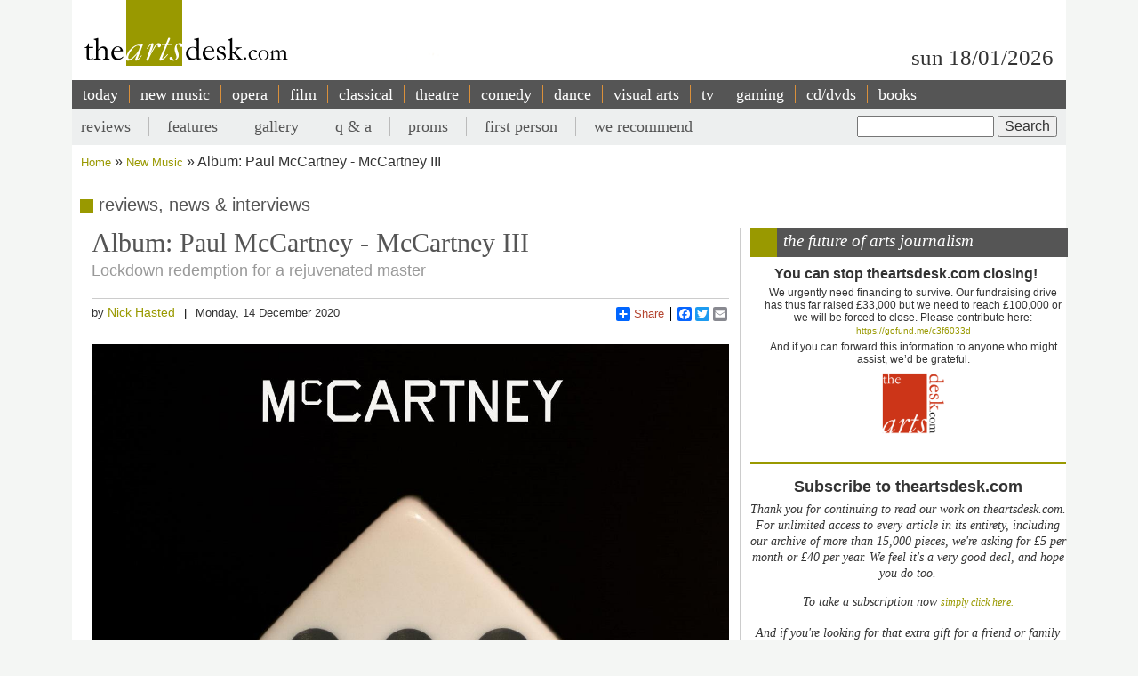

--- FILE ---
content_type: text/html; charset=UTF-8
request_url: https://www.theartsdesk.com/new-music/album-paul-mccartney-mccartney-iii
body_size: 14834
content:
<!DOCTYPE html>
<html lang="en" dir="ltr" prefix="content: http://purl.org/rss/1.0/modules/content/  dc: http://purl.org/dc/terms/  foaf: http://xmlns.com/foaf/0.1/  og: http://ogp.me/ns#  rdfs: http://www.w3.org/2000/01/rdf-schema#  schema: http://schema.org/  sioc: http://rdfs.org/sioc/ns#  sioct: http://rdfs.org/sioc/types#  skos: http://www.w3.org/2004/02/skos/core#  xsd: http://www.w3.org/2001/XMLSchema# ">
  <head>
    <meta charset="utf-8" />
<meta name="description" content="The Arts Desk’s team of professional critics offer unrivalled review coverage, in-depth interviews and features on popular music, classical, art, theatre, comedy, opera, comedy and dance. Dedicated art form pages, readers’ comments, What’s On and our user-friendly theatre and film recommendations" />
<meta name="abstract" content="Overnight reviews, interviews, features and opinion. Unrivalled coverage of popular music, classical, art, theatre, comedy, opera, comedy and dance." />
<link rel="canonical" href="http://www.theartsdesk.com/new-music/album-paul-mccartney-mccartney-iii" />
<meta property="og:title" content="Album: Paul McCartney - McCartney III" />
<meta property="og:description" content="Leave a 78-year-old ex-Beatle locked down for long enough, and this what he comes up with: a sequel to his two previous wholly solo albums, cooked up in his Sussex home studio. The results find the once derided, “Thumbs Aloft” McCartney’s slow creative redemption nearly complete." />
<meta property="article:modified_time" content="2020-12-17T10:16:06+00:00" />
<meta name="twitter:title" content="Album: Paul McCartney - McCartney III" />
<meta name="twitter:description" content="Leave a 78-year-old ex-Beatle locked down for long enough, and this what he comes up with: a sequel to his two previous wholly solo albums, cooked up in his Sussex home studio. The results find the once derided, “Thumbs Aloft” McCartney’s slow creative redemption nearly complete." />
<meta name="Generator" content="Drupal 10 (https://www.drupal.org)" />
<meta name="MobileOptimized" content="width" />
<meta name="HandheldFriendly" content="true" />
<meta name="viewport" content="width=device-width, initial-scale=1.0" />
<script type='text/javascript'>
  var googletag = googletag || {};
  googletag.cmd = googletag.cmd || [];
  // Add a place to store the slot name variable.
  googletag.slots = googletag.slots || {};

  (function() {
    var useSSL = 'https:' == document.location.protocol;
    var src = (useSSL ? 'https:' : 'http:') +
      '//securepubads.g.doubleclick.net/tag/js/gpt.js';

    var gads = document.createElement('script');
    gads.async = true;
    gads.type = 'text/javascript';
    gads.src = src;
    var node = document.getElementsByTagName('script')[0];
    node.parentNode.insertBefore(gads, node);
    
  })();
</script>
<script type="text/javascript">
  googletag.cmd.push(function() {

  
  googletag.slots["mpu"] = googletag.defineSlot("//6424144/MPU", [300, 250], "js-dfp-tag-mpu")

    .addService(googletag.pubads())

  
  
  
      ;

  });

</script>
<script type="text/javascript">
googletag.cmd.push(function() {

      googletag.pubads().enableAsyncRendering();
        googletag.pubads().enableSingleRequest();
        googletag.pubads().collapseEmptyDivs();
      
  googletag.enableServices();
});

</script>
<link rel="icon" href="/sites/default/files/favicon.ico" type="image/vnd.microsoft.icon" />
<link rel="amphtml" href="http://www.theartsdesk.com/new-music/album-paul-mccartney-mccartney-iii?amp" />

    <title>Album: Paul McCartney - McCartney III | The Arts Desk</title>
    <link rel="stylesheet" media="all" href="/themes/contrib/stable/css/core/components/progress.module.css?t8hs4r" />
<link rel="stylesheet" media="all" href="/themes/contrib/stable/css/core/components/ajax-progress.module.css?t8hs4r" />
<link rel="stylesheet" media="all" href="/themes/contrib/stable/css/system/components/align.module.css?t8hs4r" />
<link rel="stylesheet" media="all" href="/themes/contrib/stable/css/system/components/fieldgroup.module.css?t8hs4r" />
<link rel="stylesheet" media="all" href="/themes/contrib/stable/css/system/components/container-inline.module.css?t8hs4r" />
<link rel="stylesheet" media="all" href="/themes/contrib/stable/css/system/components/clearfix.module.css?t8hs4r" />
<link rel="stylesheet" media="all" href="/themes/contrib/stable/css/system/components/details.module.css?t8hs4r" />
<link rel="stylesheet" media="all" href="/themes/contrib/stable/css/system/components/hidden.module.css?t8hs4r" />
<link rel="stylesheet" media="all" href="/themes/contrib/stable/css/system/components/item-list.module.css?t8hs4r" />
<link rel="stylesheet" media="all" href="/themes/contrib/stable/css/system/components/js.module.css?t8hs4r" />
<link rel="stylesheet" media="all" href="/themes/contrib/stable/css/system/components/nowrap.module.css?t8hs4r" />
<link rel="stylesheet" media="all" href="/themes/contrib/stable/css/system/components/position-container.module.css?t8hs4r" />
<link rel="stylesheet" media="all" href="/themes/contrib/stable/css/system/components/reset-appearance.module.css?t8hs4r" />
<link rel="stylesheet" media="all" href="/themes/contrib/stable/css/system/components/resize.module.css?t8hs4r" />
<link rel="stylesheet" media="all" href="/themes/contrib/stable/css/system/components/system-status-counter.css?t8hs4r" />
<link rel="stylesheet" media="all" href="/themes/contrib/stable/css/system/components/system-status-report-counters.css?t8hs4r" />
<link rel="stylesheet" media="all" href="/themes/contrib/stable/css/system/components/system-status-report-general-info.css?t8hs4r" />
<link rel="stylesheet" media="all" href="/themes/contrib/stable/css/system/components/tablesort.module.css?t8hs4r" />
<link rel="stylesheet" media="all" href="/modules/contrib/fivestar/css/fivestar.css?t8hs4r" />
<link rel="stylesheet" media="all" href="/themes/contrib/stable/css/views/views.module.css?t8hs4r" />
<link rel="stylesheet" media="all" href="/themes/contrib/stable/css/filter/filter.admin.css?t8hs4r" />
<link rel="stylesheet" media="all" href="/core/modules/layout_discovery/layouts/onecol/onecol.css?t8hs4r" />
<link rel="stylesheet" media="all" href="/modules/custom/tad_common/css/image_styles_everywhere.css?t8hs4r" />
<link rel="stylesheet" media="all" href="/themes/contrib/stable/css/core/assets/vendor/normalize-css/normalize.css?t8hs4r" />
<link rel="stylesheet" media="all" href="/themes/contrib/stable/css/core/normalize-fixes.css?t8hs4r" />
<link rel="stylesheet" media="all" href="/themes/contrib/classy/css/components/action-links.css?t8hs4r" />
<link rel="stylesheet" media="all" href="/themes/contrib/classy/css/components/breadcrumb.css?t8hs4r" />
<link rel="stylesheet" media="all" href="/themes/contrib/classy/css/components/button.css?t8hs4r" />
<link rel="stylesheet" media="all" href="/themes/contrib/classy/css/components/collapse-processed.css?t8hs4r" />
<link rel="stylesheet" media="all" href="/themes/contrib/classy/css/components/container-inline.css?t8hs4r" />
<link rel="stylesheet" media="all" href="/themes/contrib/classy/css/components/details.css?t8hs4r" />
<link rel="stylesheet" media="all" href="/themes/contrib/classy/css/components/exposed-filters.css?t8hs4r" />
<link rel="stylesheet" media="all" href="/themes/contrib/classy/css/components/field.css?t8hs4r" />
<link rel="stylesheet" media="all" href="/themes/contrib/classy/css/components/form.css?t8hs4r" />
<link rel="stylesheet" media="all" href="/themes/contrib/classy/css/components/icons.css?t8hs4r" />
<link rel="stylesheet" media="all" href="/themes/contrib/classy/css/components/inline-form.css?t8hs4r" />
<link rel="stylesheet" media="all" href="/themes/contrib/classy/css/components/item-list.css?t8hs4r" />
<link rel="stylesheet" media="all" href="/themes/contrib/classy/css/components/link.css?t8hs4r" />
<link rel="stylesheet" media="all" href="/themes/contrib/classy/css/components/links.css?t8hs4r" />
<link rel="stylesheet" media="all" href="/themes/contrib/classy/css/components/menu.css?t8hs4r" />
<link rel="stylesheet" media="all" href="/themes/contrib/classy/css/components/more-link.css?t8hs4r" />
<link rel="stylesheet" media="all" href="/themes/contrib/classy/css/components/pager.css?t8hs4r" />
<link rel="stylesheet" media="all" href="/themes/contrib/classy/css/components/tabledrag.css?t8hs4r" />
<link rel="stylesheet" media="all" href="/themes/contrib/classy/css/components/tableselect.css?t8hs4r" />
<link rel="stylesheet" media="all" href="/themes/contrib/classy/css/components/tablesort.css?t8hs4r" />
<link rel="stylesheet" media="all" href="/themes/contrib/classy/css/components/tabs.css?t8hs4r" />
<link rel="stylesheet" media="all" href="/themes/contrib/classy/css/components/textarea.css?t8hs4r" />
<link rel="stylesheet" media="all" href="/themes/contrib/classy/css/components/ui-dialog.css?t8hs4r" />
<link rel="stylesheet" media="all" href="/themes/contrib/classy/css/components/messages.css?t8hs4r" />
<link rel="stylesheet" media="all" href="/themes/contrib/classy/css/components/node.css?t8hs4r" />
<link rel="stylesheet" media="all" href="/themes/contrib/classy/css/components/progress.css?t8hs4r" />
<link rel="stylesheet" media="all" href="/themes/custom/artsdesk_theme/stylesheets/article_lb_section.css?t8hs4r" />
<link rel="stylesheet" media="all" href="/themes/custom/artsdesk_theme/stylesheets/article.css?t8hs4r" />
<link rel="stylesheet" media="all" href="/themes/custom/artsdesk_theme/stylesheets/blocks.css?t8hs4r" />
<link rel="stylesheet" media="all" href="/themes/custom/artsdesk_theme/stylesheets/category.css?t8hs4r" />
<link rel="stylesheet" media="all" href="/themes/custom/artsdesk_theme/stylesheets/homepage.css?t8hs4r" />
<link rel="stylesheet" media="all" href="/themes/custom/artsdesk_theme/stylesheets/site.css?t8hs4r" />

    <script type="application/json" data-drupal-selector="drupal-settings-json">{"path":{"baseUrl":"\/","pathPrefix":"","currentPath":"node\/86156","currentPathIsAdmin":false,"isFront":false,"currentLanguage":"en","currentQuery":{"_wrapper_format":"html"}},"pluralDelimiter":"\u0003","suppressDeprecationErrors":true,"ajaxPageState":{"libraries":"[base64]","theme":"artsdesk_theme","theme_token":null},"ajaxTrustedUrl":{"\/search\/node":true,"\/comment\/reply\/node\/86156\/comment_node_article":true},"gtag":{"tagId":"","consentMode":false,"otherIds":[],"events":[],"additionalConfigInfo":[]},"gtm":{"tagId":null,"settings":{"data_layer":"dataLayer","include_classes":false,"allowlist_classes":"","blocklist_classes":"","include_environment":false,"environment_id":"","environment_token":""},"tagIds":["GTM-P3QR8R"]},"statistics":{"data":{"nid":"86156"},"url":"\/modules\/contrib\/statistics\/statistics.php"},"ckeditor5Premium":{"isMediaInstalled":true},"user":{"uid":0,"permissionsHash":"c6e6155d32f07a2f62381393c316701ba799b323ff3132073ed10f7b48b0264e"}}</script>
<script src="/core/misc/drupalSettingsLoader.js?v=10.5.6"></script>
<script src="/modules/contrib/google_tag/js/gtag.js?t8hs4r"></script>
<script src="/modules/contrib/google_tag/js/gtm.js?t8hs4r"></script>

  </head>
  <body class="path-node page-node-type-article">
        <a href="#main-content" class="visually-hidden focusable skip-link">
      Skip to main content
    </a>
    <noscript><iframe src="https://www.googletagmanager.com/ns.html?id=GTM-P3QR8R"
                  height="0" width="0" style="display:none;visibility:hidden"></iframe></noscript>

      <div class="dialog-off-canvas-main-canvas" data-off-canvas-main-canvas>
    <div class="layout-container new-music">

  <header role="banner">
    
  </header>

  <div class="l-logo-date-bar">
    <div class="l-logo">
      <div class="logo">
          <a href="/" title="Home">
            <img src="/themes/custom/artsdesk_theme/logo.png" alt="Home">
          </a>
          <div class="bgColorLogo"></div>
      </div>
    </div>
    <div class="l-date">
        sun 18/01/2026
    </div>
  </div>

  <nav id="mobile_menu">
    <ul>
      <li id="mobile_section" class=""><a id="tab1button">Sections</a></li>
      <li id="mobile_search" class=""><a id="tab2button">Search</a></li>
    </ul>
  </nav>
  <div id="tab1" class="tab_content ui-tabs-panel ui-widget-content ui-corner-bottom">
    <div class="block block-menu" id="block-menu-primary-links">
      <ul id="main-menu" class="menu">
        <li><a href="/" title="" class="active-trail active">today</a></li>
        <li><a href="/new-music" class="olive">new music</a></li>
        <li><a href="/opera" class="orange">opera</a></li>
        <li><a href="/film" class="maroon">film</a></li>
        <li><a href="/classical" class="green">classical</a></li>
        <li><a href="/theatre" class="lilac">theatre</a></li>
        <li><a href="/comedy" class="pink">comedy</a></li>
        <li><a href="/dance" class="yellow">dance</a></li>
        <li><a href="/visual-arts" class="lightOlive">visual arts</a></li>
        <li><a href="/tv" class="lime">tv</a></li>
        <li><a href="/gaming" title="">gaming</a></li>
        <li><a href="/cdsdvds" title="">CD/DVDs</a></li>
        <li><a href="/books" title="">Books</a></li>
        <li><a href="/">&nbsp;</a></li>
      </ul>
    </div>
  </div>
  <div id="tab2" class="tab_content ui-tabs-panel ui-widget-content ui-corner-bottom">
    <div id="small-search-box">
      <div id="block-search-form--2" class="block block-search">
        <div class="content">
          <form action="/" method="post" id="search-block-form" accept-charset="UTF-8">
            <div>
              <div class="container-inline">
                <h2 class="element-invisible">Search form</h2>
                <div class="form-item form-type-textfield form-item-search-block-form">
                  <label class="element-invisible" for="edit-search-block-form--2">Search </label>
                  <input title="Enter the terms you wish to search for." type="text" id="edit-search-block-form--2" name="search_block_form" value="" size="15" maxlength="128" class="form-text">
                </div>
                <div class="form-actions form-wrapper" id="edit-actions">
                  <input type="submit" id="edit-submit" name="op" value="Search" class="form-submit">
                </div>
                <input type="hidden" name="form_build_id" value="form-457jQYmP7TNOH3OBB2iLVURur8sJqAEgHvXgJP_Znuw">
                <input type="hidden" name="form_id" value="search_block_form">
              </div>
            </div>
          </form>
        </div>
      </div>
    </div>
  </div>


    <div class="region region-primary-menu">
    <nav role="navigation" aria-labelledby="block-artsdesk-theme-main-menu-menu" id="block-artsdesk-theme-main-menu" class="block block-menu navigation menu--main">
            
  <h2 class="visually-hidden" id="block-artsdesk-theme-main-menu-menu">Main navigation</h2>
  

        
                <ul class="menu menu--level-1">
                    <li class="menu-item">
        <a href="/" data-drupal-link-system-path="&lt;front&gt;">today</a>
              </li>
                <li class="menu-item">
        <a href="/new-music" data-drupal-link-system-path="node/93425">new music</a>
              </li>
                <li class="menu-item">
        <a href="/opera" data-drupal-link-system-path="node/93424">opera</a>
              </li>
                <li class="menu-item">
        <a href="/film" data-drupal-link-system-path="node/93423">film</a>
              </li>
                <li class="menu-item">
        <a href="/classical" data-drupal-link-system-path="node/93422">classical</a>
              </li>
                <li class="menu-item">
        <a href="/theatre" data-drupal-link-system-path="node/93421">theatre</a>
              </li>
                <li class="menu-item">
        <a href="/comedy" data-drupal-link-system-path="node/93420">comedy</a>
              </li>
                <li class="menu-item">
        <a href="/dance" data-drupal-link-system-path="node/93419">dance</a>
              </li>
                <li class="menu-item">
        <a href="/visual-arts" data-drupal-link-system-path="node/93418">visual arts</a>
              </li>
                <li class="menu-item">
        <a href="/tv" data-drupal-link-system-path="node/93417">tv</a>
              </li>
                <li class="menu-item">
        <a href="/gaming" data-drupal-link-system-path="node/93416">gaming</a>
              </li>
                <li class="menu-item">
        <a href="/node/93427" data-drupal-link-system-path="node/93427">cd/dvds</a>
              </li>
                <li class="menu-item">
        <a href="/node/93426" data-drupal-link-system-path="node/93426">books</a>
              </li>
        </ul>
  


  </nav>

  </div>

    <div class="region region-secondary-menu">
    <div class="search-block-form block block-search container-inline" data-drupal-selector="search-block-form" id="block-searchform" role="search">
  
    
      <form action="/search/node" method="get" id="search-block-form" accept-charset="UTF-8">
  <div class="js-form-item form-item js-form-type-search form-type-search js-form-item-keys form-item-keys form-no-label">
      <label for="edit-keys" class="visually-hidden">Search</label>
        <input title="Enter the terms you wish to search for." data-drupal-selector="edit-keys" type="search" id="edit-keys" name="keys" value="" size="15" maxlength="128" class="form-search" />

        </div>
<div data-drupal-selector="edit-actions" class="form-actions js-form-wrapper form-wrapper" id="edit-actions"><input data-drupal-selector="edit-submit" type="submit" id="edit-submit--2" value="Search" class="button js-form-submit form-submit" />
</div>

</form>

  </div>
<nav role="navigation" aria-labelledby="block-artsdesk-theme-secondarymenu-menu" id="block-artsdesk-theme-secondarymenu" class="block block-menu navigation menu--secondary-menu">
            
  <h2 class="visually-hidden" id="block-artsdesk-theme-secondarymenu-menu">Secondary menu</h2>
  

        
                <ul class="menu menu--level-1">
                    <li class="menu-item">
        <a href="/reviews" data-drupal-link-system-path="node/93414">reviews</a>
              </li>
                <li class="menu-item">
        <a href="/features" data-drupal-link-system-path="node/93413">features</a>
              </li>
                <li class="menu-item">
        <a href="/galleries" data-drupal-link-system-path="node/93412">gallery</a>
              </li>
                <li class="menu-item">
        <a href="/q" data-drupal-link-system-path="node/93411">q &amp; a</a>
              </li>
                <li class="menu-item">
        <a href="/topics/proms" data-drupal-link-system-path="taxonomy/term/369">proms</a>
              </li>
                <li class="menu-item">
        <a href="/topics/first-person" data-drupal-link-system-path="taxonomy/term/2068">first person</a>
              </li>
                <li class="menu-item">
        <a href="/we-recommend" data-drupal-link-system-path="node/93410">we recommend</a>
              </li>
        </ul>
  


  </nav>

  </div>


    <div class="region region-breadcrumb">
    <div id="block-artsdesk-theme-breadcrumbs" class="block block-system block-system-breadcrumb-block">
  
    
        <nav class="breadcrumb" role="navigation" aria-labelledby="system-breadcrumb">
    <h2 id="system-breadcrumb" class="visually-hidden">Breadcrumb</h2>
    <ol>
          <li>
                  <a href="/">Home</a>
              </li>
          <li>
                  <a href="/new-music">New Music</a>
              </li>
          <li>
                  Album: Paul McCartney - McCartney III
              </li>
        </ol>
  </nav>

  </div>

  </div>


    <div class="region region-highlighted">
    <div data-drupal-messages-fallback class="hidden"></div>

  </div>


  

  <main role="main">
    <a id="main-content" tabindex="-1"></a>
    <div class="layout-content">
        <div class="region region-content">
    <div id="block-artsdesk-theme-artsdesk-new-system-main" class="block block-system block-system-main-block">
  
    
      
<article data-history-node-id="86156" about="/new-music/album-paul-mccartney-mccartney-iii" typeof="schema:Article" class="node node--type-article node--view-mode-full">

  
      <span property="schema:name" content="Album: Paul McCartney - McCartney III" class="rdf-meta hidden"></span>
  <span property="schema:interactionCount" content="UserComments:0" class="rdf-meta hidden"></span>


  
  <div class="node__content">
      <div class="layout layout--onecol">
    <div  class="layout__region layout__region--content">
      <div class="block block-tad-common block-article-category-title-block">
  
    
      reviews, news & interviews
  </div>

    </div>
  </div>
    <div class="layout layout--article">

        <div   class="layout__region layout__region--first layout__region-sidebar region-small" >
            <div  class="layout__region layout__region--third layout__region-sidebar region-small" >
                                    <div class="block block-layout-builder block-field-blocknodearticletitle">
  
    
      <span property="schema:name" class="field field--name-title field--type-string field--label-hidden">
  <h1 class="articleTitle">Album: Paul McCartney - McCartney III</h1>
</span>

  </div>
<div class="block block-layout-builder block-field-blocknodearticlefield-tag-line">
  
    
      
      <h2 class="tagline">Lockdown redemption for a rejuvenated master </h2>
  
  </div>
<div class="block block-tad-common block-article-author-date-block">
  
    
      <div class='author_date'><span class='author'>by&nbsp;<a href='/user/96'>Nick Hasted</a></span><span class='created'>Monday, 14 December 2020</span></div>
  </div>
<div class="block block-tad-common block-article-share-block">
  
    
      <div class="shareThis">
  <h3>share this article</h3>
	<span class="like">
			<iframe src="//www.facebook.com/plugins/like.php?href&amp;send=false&amp;layout=button_count&amp;width=450&amp;show_faces=false&amp;action=like&amp;colorscheme=light&amp;font&amp;height=21" scrolling="no" frameborder="0" style="border:none; overflow:hidden; width:450px; height:21px;" allowTransparency="true"></iframe>
	</span>
	<!-- Place this tag where you want the +1 button to render -->
	<span class="plusone"><g:plusone size="small"></g:plusone></span>

	<!-- Place this render call where appropriate -->
	<script type="text/javascript">
		window.___gcfg = {lang: "en-GB"};

		(function() {
			var po = document.createElement("script"); po.type = "text/javascript"; po.async = true;
			po.src = "https://apis.google.com/js/plusone.js";
			var s = document.getElementsByTagName("script")[0]; s.parentNode.insertBefore(po, s);
		})();
	</script>


	<div class="a2a_kit a2a_default_style">
		<a class="a2a_dd" href="https://www.addtoany.com/share_save">Share</a>
		<span class="a2a_divider"></span>
		<a class="a2a_button_facebook"></a>
		<a class="a2a_button_twitter"></a>
		<a class="a2a_button_email"></a>
	 <?php echo init_print_link($node); ?>
	</div>
	<script type="text/javascript">
	var a2a_config = a2a_config || {};
	a2a_config.onclick = 1;
	</script>
	<script type="text/javascript" src="https://static.addtoany.com/menu/page.js"></script>
 </div> <!-- shareThis -->
  </div>
<div class="block block-layout-builder block-field-blocknodearticlefield-mast-image">
  
    
      
            <div class="field field--name-field-mast-image field--type-image field--label-hidden field__item">    <picture>
                  <source srcset="/sites/default/files/styles/1434_wide/public/mastimages/McCartney-III.jpg?itok=WYQDRYOv 1x" media="all and (min-width: 975px)" type="image/jpeg" width="1200" height="1200"/>
              <source srcset="/sites/default/files/styles/1434_wide/public/mastimages/McCartney-III.jpg?itok=WYQDRYOv 1x" media="all and (min-width: 641px) and (max-width: 974px)" type="image/jpeg" width="1200" height="1200"/>
              <source srcset="/sites/default/files/styles/1280_wide/public/mastimages/McCartney-III.jpg?itok=6KxqAWLG 1x" media="all and (max-width: 640px)" type="image/jpeg" width="1200" height="1200"/>
                  <img loading="lazy" width="840" height="840" src="/sites/default/files/styles/840_wide/public/mastimages/McCartney-III.jpg?itok=7bCAfftQ" alt="" title="&#039;Instinct and emotion are near the surface&#039;" typeof="foaf:Image" />

  </picture>
<div class="mast_image_title">&#039;Instinct and emotion are near the surface&#039;</div>


</div>
      
  </div>
<div class="block block-layout-builder block-field-blocknodearticlefield-mast-image-credits">
  
    
      
  </div>

                            </div>
            <div  class="layout__region layout__region--fourth layout__region-sidebar region-small" >
                                    <div class="block block-layout-builder block-field-blocknodearticlebody">
      <div id="unsubscribed_summary">
      
            <div property="schema:text" class="clearfix text-formatted field field--name-body field--type-text-with-summary field--label-hidden field__item"><p>Leave a 78-year-old <a href="https://theartsdesk.com/topics/beatles" title="The Beatles on theartsdesk">ex-Beatle</a> locked down for long enough, and this what he comes up with: a sequel to his two previous wholly solo albums, cooked up in his Sussex home studio. The results find the once derided, “Thumbs Aloft” <a href="https://theartsdesk.com/topics/paul-mccartney" title="Paul McCartney on theartsdesk">McCartney’s</a> slow creative redemption nearly complete.</p><p>Loved up and by his own account stoned for much of the Seventies and Eighties, his easy musical fecundity was only jolted into full power by trauma and challenge: the Fabs’ bitter divorce for <em>McCartney</em> (1970), career back to the wall in Kenya for <em>Band on the Run</em> (1973), Wings’ doldrums for the scatty, sometimes lovely electropop of <em>McCartney II</em> (1980), Lennon’s shocking death as George Martin returned to steer him through the bittersweet AOR craft of <em>Tug of War</em> (1982).</p></div>
      
    </div>
    <div id="transparent_div" class="PicoSignal">
    </div>
    <div id="pico">
      
            <div property="schema:text" class="clearfix text-formatted field field--name-body field--type-text-with-summary field--label-hidden field__item"><p>There is retrospective, simple profundity in his married love songs to Linda, but it was only after her death cast him adrift, and his ruinous marriage and divorce to Heather Mills, that the consistent inspiration of his late period began. The lyricist of “Yesterday” and “Eleanor Rigby”, long believed lost, returned with an elder’s reflective wisdom, as he respected and stoked his matchless melodic gift. <em>Chaos and Creation in the Backyard</em> (2005), <em>Memory Almost Full</em> (2007) and <em>Egypt Station</em> (2018) have all brimmed with top-grade Macca.</p><p><em>McCartney III</em> develops iPhone scraps into a confident distillation of this resurgence. Ideas are left to play out, as if recording music’s tumble through McCartney’s mind, its elements caught and refined on the fly. Instinct and emotion are near the surface. Like the post-Fabs depression lodged in <em>McCartney</em> songs such as “Man We Was Lonely”, future archaeologists will discover Covid in “Find My Way”. Amidst flashing guitar passes and psychedelic phasing, Paul offers himself as an all-night pop shop and rustic Sussex spirit guide: “I’m open round the clock, I don’t get lost at night /... You never used to be afraid of days like these / But now you’re overwhelmed by your anxieties /... I can help you reach the love you feel inside.” “Deep Down” is meanwhile hungry to let rip, pining for a party over an organ’s melancholy funk glide. “Yeah yeah yeah!” Paul further opines.</p><p class="pullQuote"><em>'McCartney III'</em><span> belongs here to glitchy 2020s bedroom confessors, as much as his 20th century pomp</span></p><p><em>Egypt Station</em>’s “I Don’t Know” introduced a McCartney openly facing down the “black dog” of depression in an age-coarsened voice, suddenly sharing his vulnerability. That voice and attitude dominates here. “Pretty Boys” is a jaundiced glance at talent show boy bands (“A line of bicycles for hire, objects of desire / Working for the squire”), while “Women and Wives” looks ruefully back at life-paths closed while “chasing tomorrow”. “Lavatory Lil” simply lets fly at a gold-digger of his acquaintance, the unaccustomed savaging as notable as the rasping R&amp;B guitar.</p><p>McCartney was the most exciting Beatles lead guitarist&nbsp;– a talent still largely misplaced&nbsp;– and its most moving acoustic player on “Blackbird”. <em>McCartney III</em>’s “Long Tailed Winter Bird” opens with the glistening ring of Indo-English folk chords, Davey Graham haunting the acoustic finger-picking, till the one-man band is layered in, ending in a dub cymbal smash. “The Kiss of Venus”, though seemingly played with strolling ease, is an intensely constructed reverie on love made fresh by its lightness, and those purely McCartney chordal arcs and leaps.</p><p><em>McCartney III</em>’s virtues are clearest on two contrasting songs. “Deep Deep Feeling” is eight minutes of subtly morphing music, the voice managing both gospel oratory and confiding, cracked soul falsetto, as piano chords and shivers of Mellotron strings maintain tense ambiguity, till a witchily mysterious conclusion. “The deep, deep pain of feeling,” McCartney ponders, “So immense the thrill of living.” Just as <em>McCartney</em> offered lessons for future lo-fi generations, <em>McCartney III</em> belongs here to glitchy 2020s bedroom confessors, as much as his 20th century pomp.</p><p>And finally, in a recovered tape first produced by George Martin, the still youthful Paul of 1992 is singing “When Winter Comes”, recalling the simple farmyard chores that led to <em>McCartney</em> in 1970, and wistfully pining for the sun in the December chill. We all are, and this record offers rejuvenating hope of a very personal kind.</p><ul><li><strong><a href="https://theartsdesk.com/new-music" title="Read more New Music reviews on theartsdesk"><em>More New Music reviews on theartsdesk</em></a></strong></li></ul></div>
      
    </div> <!-- Close pico div -->
  </div>
<div class="block block-layout-builder block-field-blocknodearticlecomment-node-article">
        <section class="field field--name-comment-node-article field--type-comment field--label-hidden comment-wrapper">
  
  

      <div class="add_comment_form_outer">
      <div class="add_comment_form">
        <span class="brick"></span>
        <h2 class="title comment-form__title">Add comment</h2>
        <form class="comment-comment-node-article-form comment-form" data-user-info-from-browser data-drupal-selector="comment-form" action="/comment/reply/node/86156/comment_node_article" method="post" id="comment-form" accept-charset="UTF-8">
  <div class="js-form-item form-item js-form-type-textfield form-type-textfield js-form-item-name form-item-name">
      <label for="edit-name" class="js-form-required form-required">Your name</label>
        <input data-drupal-default-value="Anonymous" data-drupal-selector="edit-name" type="text" id="edit-name" name="name" value="" size="30" maxlength="60" class="form-text required" required="required" aria-required="true" />

        </div>
<div class="js-form-item form-item js-form-type-email form-type-email js-form-item-mail form-item-mail">
      <label for="edit-mail" class="js-form-required form-required">Email</label>
        <input data-drupal-selector="edit-mail" aria-describedby="edit-mail--description" type="email" id="edit-mail" name="mail" value="" size="30" maxlength="64" class="form-email required" required="required" aria-required="true" />

            <div id="edit-mail--description" class="description">
      The content of this field is kept private and will not be shown publicly.
    </div>
  </div>
<div class="js-form-item form-item js-form-type-url form-type-url js-form-item-homepage form-item-homepage">
      <label for="edit-homepage">Homepage</label>
        <input data-drupal-selector="edit-homepage" type="url" id="edit-homepage" name="homepage" value="" size="30" maxlength="255" class="form-url" />

        </div>
<input autocomplete="off" data-drupal-selector="form-ersj8iijf3yi4dteuk1nesxxdrcowe5auktfwwghqce" type="hidden" name="form_build_id" value="form-ersj8IiJF3Yi4DTEuk1nEsXXdrCowe5AuKTFwWgHqcE" />
<input data-drupal-selector="edit-comment-comment-node-article-form" type="hidden" name="form_id" value="comment_comment_node_article_form" />
<input data-drupal-selector="edit-honeypot-time" type="hidden" name="honeypot_time" value="qZRypnpf0_uKhq3YsX2VP2Za2ng3caaHxLYy-OZDtSo" />
<div class="field--type-language field--name-langcode field--widget-language-select js-form-wrapper form-wrapper" data-drupal-selector="edit-langcode-wrapper" id="edit-langcode-wrapper">      
  </div>
<div class="field--type-string field--name-subject field--widget-string-textfield js-form-wrapper form-wrapper" data-drupal-selector="edit-subject-wrapper" id="edit-subject-wrapper">      <div class="js-form-item form-item js-form-type-textfield form-type-textfield js-form-item-subject-0-value form-item-subject-0-value">
      <label for="edit-subject-0-value">Subject</label>
        <input class="js-text-full text-full form-text" data-drupal-selector="edit-subject-0-value" type="text" id="edit-subject-0-value" name="subject[0][value]" value="" size="60" maxlength="64" placeholder="" />

        </div>

  </div>
<div class="field--type-text-long field--name-comment-body field--widget-text-textarea js-form-wrapper form-wrapper" data-drupal-selector="edit-comment-body-wrapper" id="edit-comment-body-wrapper">      <div class="js-text-format-wrapper text-format-wrapper js-form-item form-item">
  <div class="js-form-item form-item js-form-type-textarea form-type-textarea js-form-item-comment-body-0-value form-item-comment-body-0-value">
      <label for="edit-comment-body-0-value" class="js-form-required form-required">Comment</label>
        <div class="form-textarea-wrapper">
  <textarea class="js-text-full text-full form-textarea required resize-vertical" data-entity_embed-host-entity-langcode="en" data-media-embed-host-entity-langcode="en" data-drupal-selector="edit-comment-body-0-value" id="edit-comment-body-0-value" name="comment_body[0][value]" rows="5" cols="60" placeholder="" required="required" aria-required="true"></textarea>
</div>

        </div>
<div class="js-filter-wrapper filter-wrapper js-form-wrapper form-wrapper" data-drupal-selector="edit-comment-body-0-format" id="edit-comment-body-0-format"><div class="filter-help js-form-wrapper form-wrapper" data-drupal-selector="edit-comment-body-0-format-help" id="edit-comment-body-0-format-help"><a href="/filter/tips" target="_blank" data-drupal-selector="edit-comment-body-0-format-help-about" id="edit-comment-body-0-format-help-about">About text formats</a></div>
<div class="js-filter-guidelines filter-guidelines js-form-wrapper form-wrapper" data-drupal-selector="edit-comment-body-0-format-guidelines" id="edit-comment-body-0-format-guidelines"><div data-drupal-format-id="plain_text" class="filter-guidelines-item filter-guidelines-plain_text">
  <h4 class="label">Plain text</h4>
  
  
      
          <ul class="tips">
                      <li>No HTML tags allowed.</li>
                      <li>Lines and paragraphs break automatically.</li>
                      <li>Web page addresses and email addresses turn into links automatically.</li>
            </ul>
    
      
  
</div>
</div>
</div>

  </div>

  </div>
<div data-drupal-selector="edit-actions" class="form-actions js-form-wrapper form-wrapper" id="edit-actions"><input data-drupal-selector="edit-submit" type="submit" id="edit-submit--2" name="op" value="Save" class="button button--primary js-form-submit form-submit" />
<input data-drupal-selector="edit-preview" type="submit" id="edit-preview" name="op" value="Preview" class="button js-form-submit form-submit" />
</div>
<div class="url-textfield js-form-wrapper form-wrapper" style="display: none !important;"><div class="js-form-item form-item js-form-type-textfield form-type-textfield js-form-item-url form-item-url">
      <label for="edit-url">Leave this field blank</label>
        <input autocomplete="off" data-drupal-selector="edit-url" type="text" id="edit-url" name="url" value="" size="20" maxlength="128" class="form-text" />

        </div>
</div>

</form>

      </div>
    </div>
  
</section>

  </div>

                            </div>
            <div  class="layout__region layout__region--fifth layout__region-sidebar region-small" >
                                    <div class="block block-layout-builder block-field-blocknodearticlefield-pullquote">
  
    
      
            <div class="field field--name-field-pullquote field--type-string-long field--label-hidden field__item">Ideas are left to play out, as if recording music’s tumble through McCartney’s mind</div>
      
  </div>
<div class="block block-tad-common block-article-editor-rating-block">
  
    
      <div class="editorRating"><h3>rating</h3><div class="fivestar-default"><div class="fivestar-widget-static fivestar-widget-static-vote fivestar-widget-static-5 clearfix"><div class="star star-1 star-odd star-first"><span class="on">4</span></div><div class="star star-2 star-even"><span class="on"></span></div><div class="star star-3 star-odd"><span class="on"></span></div><div class="star star-4 star-even"><span class="on"></span></div><div class="star star-5 star-odd star-last"><span class="off"></span></div></div></div></div>
  </div>
<div class="block block-layout-builder block-field-blocknodearticlefield-related-content">
  
    
      <div class="field field--name-field-related-content field--type-entity-reference field--label-above">
  <h3>related articles</h3>
      <div class="field__items">
        <div class="field__item"><a href="/new-music/cd-paul-mccartney-egypt-station" hreflang="und">CD: Paul McCartney - Egypt Station</a></div>
      <div class="field__item"><a href="/new-music/cd-paul-mccartney-kisses-bottom" hreflang="und">CD: Paul McCartney - Kisses on the Bottom</a></div>
      <div class="field__item"><a href="/new-music/arena-beatles-magical-mystery-tour-revisited-bbc-two" hreflang="und">Arena: The Beatles’ Magical Mystery Tour Revisited, BBC Two</a></div>
      <div class="field__item"><a href="/film/beatles-eight-days-week-touring-years" hreflang="und">The Beatles: Eight Days a Week - The Touring Years</a></div>
      <div class="field__item"><a href="/new-music/reissue-cds-weekly-beatles-abbey-road" hreflang="und">Reissue CDs Weekly: The Beatles - Abbey Road</a></div>
        </div>
  </div>

  </div>
<div class="block block-layout-builder block-field-blocknodearticletaxonomy-vocabulary-2">
  
    
      <div class="taxonomy">
  <h3>explore topics</h3>
  <div class="field field--name-taxonomy-vocabulary-2 field--type-entity-reference field--label-above field__items">
    <ul>
          <li><a href="/taxonomy/term/305">CDs/DVDs</a></li>
          <li><a href="/new-music-0">New music</a></li>
          <li><a href="/topics/singer-songwriters">singer-songwriters</a></li>
          <li><a href="/topics/beatles">Beatles</a></li>
        </ul>
  </div>
</div>

  </div>
<div class="block block-tad-common block-article-share-block">
  
    
      <div class="shareThis">
  <h3>share this article</h3>
	<span class="like">
			<iframe src="//www.facebook.com/plugins/like.php?href&amp;send=false&amp;layout=button_count&amp;width=450&amp;show_faces=false&amp;action=like&amp;colorscheme=light&amp;font&amp;height=21" scrolling="no" frameborder="0" style="border:none; overflow:hidden; width:450px; height:21px;" allowTransparency="true"></iframe>
	</span>
	<!-- Place this tag where you want the +1 button to render -->
	<span class="plusone"><g:plusone size="small"></g:plusone></span>

	<!-- Place this render call where appropriate -->
	<script type="text/javascript">
		window.___gcfg = {lang: "en-GB"};

		(function() {
			var po = document.createElement("script"); po.type = "text/javascript"; po.async = true;
			po.src = "https://apis.google.com/js/plusone.js";
			var s = document.getElementsByTagName("script")[0]; s.parentNode.insertBefore(po, s);
		})();
	</script>


	<div class="a2a_kit a2a_default_style">
		<a class="a2a_dd" href="https://www.addtoany.com/share_save">Share</a>
		<span class="a2a_divider"></span>
		<a class="a2a_button_facebook"></a>
		<a class="a2a_button_twitter"></a>
		<a class="a2a_button_email"></a>
	 <?php echo init_print_link($node); ?>
	</div>
	<script type="text/javascript">
	var a2a_config = a2a_config || {};
	a2a_config.onclick = 1;
	</script>
	<script type="text/javascript" src="https://static.addtoany.com/menu/page.js"></script>
 </div> <!-- shareThis -->
  </div>

                            </div>
        </div>

        <div  class="layout__region layout__region--second layout__region-main region-medium" >
                            <div class="block block-block-content block-block-content662b7af2-e998-47a4-a714-213b8c5d6a5f">
  
    
      
            <div class="clearfix text-formatted field field--name-body field--type-text-with-summary field--label-hidden field__item"><div class="the_future_of_arts_journalism"><h2 class="red_grey_header_bar">the future of arts journalism</h2><h4>You can stop <strong>theartsdesk.com</strong> closing!&nbsp;</h4><div class="body-content"><p>We urgently need financing to survive. Our fundraising drive has thus far raised £33,000 but we need to reach £100,000 or we will be forced to close. Please contribute here: <a href="https://gofund.me/c3f6033d">https://gofund.me/c3f6033d</a></p><p>And if you can forward this information to anyone who might assist, we’d be grateful.</p><center><p><img height="75" src="/sites/default/files/images/TAD%20Logo%20Social.png" width="75"></p></center></div></div></div>
      
  </div>
<div class="block block-block-content block-block-content159d8ef3-1a9b-42fd-9f1d-529489a4db57">
  
    
      
            <div class="clearfix text-formatted field field--name-body field--type-text-with-summary field--label-hidden field__item">
<div class="donateBox">
<h4>Subscribe to theartsdesk.com</h4>

<p>Thank you for continuing to read our work on&nbsp;theartsdesk.com. For unlimited access to every article in its entirety, including our archive of more than 15,000 pieces, we're asking for £5 per month or £40 per year. We feel it's a very good deal, and hope you do too.</p>

<p><em>To take a subscription now&nbsp;<a href="https://hype.co/@theartsdeskcom/66kajkq6">simply click here</a></em><a href="https://hype.co/@theartsdeskcom/66kajkq6">.</a></p>

<p>And if you're looking for that extra gift for a friend or family member, why not treat them to a <em>theartsdesk.com <a href="https://hype.co/@theartsdeskcom/66kajkq6" target="_blank">gift subscription</a></em>?</p>
</div>

</div>
      
  </div>
<div class="block block-dfp block-dfp-ad3be24c67-d68b-49b3-b074-cff92d372483">
  
    
      <div id="js-dfp-tag-mpu">
        <script type="text/javascript">
            googletag.cmd.push(function() {
                googletag.display('js-dfp-tag-mpu');
            });
    
    </script>
</div>

  </div>
<div class="views-element-container block block-views block-views-blocklatest-genre-block-1">
  <h2 class="red_grey_header_bar">
    more new music
  </h2>
      <div><div class="view view-latest-genre view-id-latest_genre view-display-id-block_1 js-view-dom-id-1be5fc1c6d9ace5fd72f7aa6af7f4047174665b7b420b658e21282f15e22341b">
  
    
      
      <div class="view-content">
          <div class="views-row"><div class="views-field views-field-field-mast-image"><div class="field-content">  <a href="/new-music/music-reissues-weekly-tilaye-gebre-tilayes-saxophone-dahlak-band" hreflang="en"><img loading="lazy" src="/sites/default/files/styles/thumbnail_125_x_125_/public/mastimages/Tilaye%20Gebre_header_1000.jpg?itok=abEmqHI3" width="125" height="125" alt="" title="Tilaye Gebre ponders the impact of Jimi Hendrix" typeof="foaf:Image" class="image-style-thumbnail-125-x-125-" />

</a>
</div></div><div class="views-field views-field-nothing"><span class="field-content"><div>
<div class="title"><a href="/new-music/music-reissues-weekly-tilaye-gebre-tilayes-saxophone-dahlak-band" hreflang="en">Music Reissues Weekly: Tilaye Gebre - Tilaye&#039;s Saxophone With The Dahlak Band</a></div>
<div class="body">Spellbinding Ethiopian jazz-inflected soul</div>
</div></span></div></div>
    <div class="views-row"><div class="views-field views-field-field-mast-image"><div class="field-content">  <a href="/new-music/scenes-above-julian-lages-best-album-2018" hreflang="en"><img loading="lazy" src="/sites/default/files/styles/thumbnail_125_x_125_/public/mastimages/JulianLage_ScenesFromAbove_cover%20res.jpg?itok=gRC--ZhC" width="125" height="125" alt="" typeof="foaf:Image" class="image-style-thumbnail-125-x-125-" />

</a>
</div></div><div class="views-field views-field-nothing"><span class="field-content"><div>
<div class="title"><a href="/new-music/scenes-above-julian-lages-best-album-2018" hreflang="en">&#039;Scenes from Above&#039; is Julian Lage’s best album since 2018</a></div>
<div class="body">A magnificent listening ethos and flow</div>
</div></span></div></div>
    <div class="views-row"><div class="views-field views-field-field-mast-image"><div class="field-content">  <a href="/new-music/german-thrash-perennials-kreator-still-have-fire-their-belly-krushers-world" hreflang="en"><img loading="lazy" src="/sites/default/files/styles/thumbnail_125_x_125_/public/mastimages/Kreator%20-%20Krushers%20Of%20The%20World%20-%20Artwork.jpg?itok=hlYnOMXW" width="125" height="125" alt="" title="Devils in the detail" typeof="foaf:Image" class="image-style-thumbnail-125-x-125-" />

</a>
</div></div><div class="views-field views-field-nothing"><span class="field-content"><div>
<div class="title"><a href="/new-music/german-thrash-perennials-kreator-still-have-fire-their-belly-krushers-world" hreflang="en">German thrash perennials Kreator still have fire in their belly on &#039;Krushers of the World&#039;</a></div>
<div class="body">More melodic than of old, but Eighties Essen metallers still hammer hard</div>
</div></span></div></div>
    <div class="views-row"><div class="views-field views-field-field-mast-image"><div class="field-content">  <a href="/new-music/dry-cleanings-third-album-secret-love-boasts-laidback-eccentric-indie-wit" hreflang="en"><img loading="lazy" src="/sites/default/files/styles/thumbnail_125_x_125_/public/mastimages/dry.jpg?itok=BnoXAzym" width="125" height="125" alt="" title="Cover art by Erica Eyres" typeof="foaf:Image" class="image-style-thumbnail-125-x-125-" />

</a>
</div></div><div class="views-field views-field-nothing"><span class="field-content"><div>
<div class="title"><a href="/new-music/dry-cleanings-third-album-secret-love-boasts-laidback-eccentric-indie-wit" hreflang="en">Dry Cleaning&#039;s third album, &#039;Secret Love&#039;, boasts laidback, eccentric indie wit</a></div>
<div class="body">London band offer offer pithy wordage and light musical skronk</div>
</div></span></div></div>
    <div class="views-row"><div class="views-field views-field-field-mast-image"><div class="field-content">  <a href="/new-music/valentine-us-singer-songwriter-courtney-marie-andrews-takes-stock-experiencing-desolation" hreflang="en"><img loading="lazy" src="/sites/default/files/styles/thumbnail_125_x_125_/public/mastimages/Courtney%20Marie%20Andrews%20-%20Valentine_1000.jpg?itok=EXGOp5tx" width="125" height="125" alt="" title="Courtney Marie Andrews&#039; ‘Valentine&#039;: inherently careful" typeof="foaf:Image" class="image-style-thumbnail-125-x-125-" />

</a>
</div></div><div class="views-field views-field-nothing"><span class="field-content"><div>
<div class="title"><a href="/new-music/valentine-us-singer-songwriter-courtney-marie-andrews-takes-stock-experiencing-desolation" hreflang="en">On &#039;Valentine&#039;, US singer-songwriter Courtney Marie Andrews takes stock of experiencing desolation</a></div>
<div class="body">When less craft would add impact</div>
</div></span></div></div>
    <div class="views-row"><div class="views-field views-field-field-mast-image"><div class="field-content">  <a href="/new-music/sleaford-mods-spit-venom-over-demise-planet-x" hreflang="en"><img loading="lazy" src="/sites/default/files/styles/thumbnail_125_x_125_/public/mastimages/Demise%20of%20Planet%20X%20TAD.jpg?itok=65P2Pfn4" width="125" height="125" alt="" title="Sleaford Mods: still kicking against the pricks" typeof="foaf:Image" class="image-style-thumbnail-125-x-125-" />

</a>
</div></div><div class="views-field views-field-nothing"><span class="field-content"><div>
<div class="title"><a href="/new-music/sleaford-mods-spit-venom-over-demise-planet-x" hreflang="en">Sleaford Mods spit venom over &#039;The Demise of Planet X&#039;</a></div>
<div class="body">East Midlands’ punk-funkers have plenty to say as the house burns down</div>
</div></span></div></div>
    <div class="views-row"><div class="views-field views-field-field-mast-image"><div class="field-content">  <a href="/new-music/music-reissues-weekly-woo-whichever-way-you-are-going-you-are-going-wrong" hreflang="en"><img loading="lazy" src="/sites/default/files/styles/thumbnail_125_x_125_/public/mastimages/Woo_1982_header%20_1000.jpg?itok=f11DZuZ6" width="125" height="125" alt="" title="Woo in 1982. At the front Mark Ives, in the background Clive Ives" typeof="foaf:Image" class="image-style-thumbnail-125-x-125-" />

</a>
</div></div><div class="views-field views-field-nothing"><span class="field-content"><div>
<div class="title"><a href="/new-music/music-reissues-weekly-woo-whichever-way-you-are-going-you-are-going-wrong" hreflang="en">Music Reissues Weekly: Woo - Whichever Way You Are Going, You Are Going Wrong</a></div>
<div class="body">The 1982 debut album from South London musical free spirits Clive and Mark Ives</div>
</div></span></div></div>
    <div class="views-row"><div class="views-field views-field-field-mast-image"><div class="field-content">  <a href="/new-music/peter-culshaw-explores-worlds-sufi-surrender-love" hreflang="en"><img loading="lazy" src="/sites/default/files/styles/thumbnail_125_x_125_/public/mastimages/culshaw.jpg?itok=ULJz4T5T" width="125" height="125" alt="" title="&#039;A disciplined, compact collection of musical miniatures with a long reach&#039;" typeof="foaf:Image" class="image-style-thumbnail-125-x-125-" />

</a>
</div></div><div class="views-field views-field-nothing"><span class="field-content"><div>
<div class="title"><a href="/new-music/peter-culshaw-explores-worlds-sufi-surrender-love" hreflang="en">Peter Culshaw explores the worlds of Sufi in &#039;Surrender to Love&#039;</a></div>
<div class="body">Ambient Sufi songs for inner space</div>
</div></span></div></div>
    <div class="views-row"><div class="views-field views-field-field-mast-image"><div class="field-content">  <a href="/new-music/graham-fullers-album-year-2025-wet-leg-moisturizer" hreflang="en"><img loading="lazy" src="/sites/default/files/styles/thumbnail_125_x_125_/public/mastimages/711hhzt-9qL._UF1000%2C1000_QL80__1.jpg?itok=Sjog97bY" width="125" height="125" alt="" title="Yours ferally: Wet Leg&#039;s Hester Chambers and Rhian Teasdale" typeof="foaf:Image" class="image-style-thumbnail-125-x-125-" />

</a>
</div></div><div class="views-field views-field-nothing"><span class="field-content"><div>
<div class="title"><a href="/new-music/graham-fullers-album-year-2025-wet-leg-moisturizer" hreflang="en">Graham Fuller&#039;s Album of the Year 2025: Wet Leg - moisturizer</a></div>
<div class="body">The Isle of Wight&#039;s finest flex their musical muscles</div>
</div></span></div></div>
    <div class="views-row"><div class="views-field views-field-field-mast-image"><div class="field-content">  <a href="/new-music/ellie-roberts-album-year-2025-lady-gaga-mayhem" hreflang="en"><img loading="lazy" src="/sites/default/files/styles/thumbnail_125_x_125_/public/mastimages/Gaga.jpg?itok=TAKXUW8Q" width="125" height="125" alt="" title="&#039;A perfectly effortless feel and a strong sense of character&#039;" typeof="foaf:Image" class="image-style-thumbnail-125-x-125-" />

</a>
</div></div><div class="views-field views-field-nothing"><span class="field-content"><div>
<div class="title"><a href="/new-music/ellie-roberts-album-year-2025-lady-gaga-mayhem" hreflang="en">Ellie Roberts&#039; Album of the Year 2025: Lady Gaga - Mayhem</a></div>
<div class="body">All-consuming pop perfection</div>
</div></span></div></div>
    <div class="views-row"><div class="views-field views-field-field-mast-image"><div class="field-content">  <a href="/new-music/fire-doors-dublin-castle-review-field-music-assume-role-jim-morrison-and-co" hreflang="en"><img loading="lazy" src="/sites/default/files/styles/thumbnail_125_x_125_/public/mastimages/the%20fire%20doors%20ian%20west_1000_header.jpg?itok=TTGRv8m7" width="125" height="125" alt="" title="Is it Jim Morrison, or... The Fire Doors?" typeof="foaf:Image" class="image-style-thumbnail-125-x-125-" />

</a>
</div></div><div class="views-field views-field-nothing"><span class="field-content"><div>
<div class="title"><a href="/new-music/fire-doors-dublin-castle-review-field-music-assume-role-jim-morrison-and-co" hreflang="en">The Fire Doors, The Dublin Castle review - Field Music assume the role of Jim Morrison and Co</a></div>
<div class="body">Unaffected Doors homage from the most unlikely band</div>
</div></span></div></div>
    <div class="views-row"><div class="views-field views-field-field-mast-image"><div class="field-content">  <a href="/new-music/ibi-keitas-album-year-2025-turnstile-never-enough" hreflang="en"><img loading="lazy" src="/sites/default/files/styles/thumbnail_125_x_125_/public/mastimages/TURNSTILE%20-%20NEVER%20ENOUGH%20-%20Album%20Art%20small.jpg?itok=3RhZRIdy" width="125" height="125" alt="" title="&#039;A journey of complete obsession&#039;: Turnstile&#039;s &#039;NEVER ENOUGH&#039;" typeof="foaf:Image" class="image-style-thumbnail-125-x-125-" />

</a>
</div></div><div class="views-field views-field-nothing"><span class="field-content"><div>
<div class="title"><a href="/new-music/ibi-keitas-album-year-2025-turnstile-never-enough" hreflang="en">Ibi Keita’s Album of the Year 2025: Turnstile - NEVER ENOUGH</a></div>
<div class="body">Never enough hype, never enough volume, never enough Turnstile</div>
</div></span></div></div>

    </div>
  
          </div>
</div>

  </div>
<div class="block block-tad-common block-newsletter-signup-block">
  <h2 class="red_grey_header_bar">
    <span class="brick"></span>
    <span>
        newsletter
      </span>
  </h2>
      <!-- Begin MailChimp Signup Form --><div id="mc_embed_signup"><form id="mc-embedded-subscribe-form" class="validate" action="https://theartsdesk.us2.list-manage.com/subscribe/post?u=0b972866141b4de576783fa42&amp;id=c9ee9edce9" method="post" name="mc-embedded-subscribe-form" target="_blank"><p>Get a weekly digest of our critical highlights in your inbox each Thursday!</p><p><em><small>Simply enter your email address in the box below</small></em></p><input id="mce-EMAIL" class="form-text" type="email" name="EMAIL" value=""><input id="mc-embedded-subscribe" class="form-submit" type="submit" name="subscribe" value="Sign up for our newsletter"></form><form class="validate" action="https://theartsdesk.us2.list-manage.com/subscribe/post?u=0b972866141b4de576783fa42&amp;id=c9ee9edce9" method="post" name="mc-embedded-subscribe-form" target="_blank"><p><a href="https://us2.campaign-archive2.com/home/?u=0b972866141b4de576783fa42&amp;id=c9ee9edce9" title="View previous emails">View previous newsletters</a></p></form><div style="position: relative !important; height: 0px !important; width: 0px !important; float: left !important;" data-lastpass-icon-root="">&nbsp;</div></div>
  </div>
<div class="block block-fb-social-plugins block-facebook-like-button">
  
    
       <div class="fbsp-like">
 <div class="fb-like" data-href="http://www.theartsdesk.com/new-music/album-paul-mccartney-mccartney-iii" data-width="" data-layout="button_count" data-action="" data-size="small" data-share="1"></div>
</div>
  </div>

                    </div>

    </div>

  </div>

</article>

  </div>

  </div>

    </div>
    
    
  </main>

      <footer role="contentinfo">
        <div class="region region-footer">
    <nav role="navigation" aria-labelledby="block-footer-menu" id="block-footer" class="block block-menu navigation menu--footer">
            
  <h2 class="visually-hidden" id="block-footer-menu">Footer</h2>
  

        
              <ul class="menu">
                                                    <li class="menu-item first">
        <a href="/contact" data-drupal-link-system-path="contact">Contact</a>
              </li>
                      <li class="menu-item">
        <a href="/privacy-policy" data-drupal-link-system-path="node/47452">privacy and cookies</a>
              </li>
        </ul>
  


  </nav>

  </div>

    </footer>
  
</div>
  </div>

    
    <script src="/core/assets/vendor/jquery/jquery.min.js?v=3.7.1"></script>
<script src="/core/assets/vendor/once/once.min.js?v=1.0.1"></script>
<script src="/core/misc/drupal.js?v=10.5.6"></script>
<script src="/core/misc/drupal.init.js?v=10.5.6"></script>
<script src="/core/assets/vendor/tabbable/index.umd.min.js?v=6.2.0"></script>
<script src="/themes/custom/artsdesk_theme/js/all_pages.js?t8hs4r"></script>
<script src="/themes/custom/artsdesk_theme/js/mobile_menu.js?t8hs4r"></script>
<script src="/themes/custom/artsdesk_theme/js/pico.js?t8hs4r"></script>
<script src="/themes/custom/artsdesk_theme/js/pico_addition.js?t8hs4r"></script>
<script src="/core/misc/debounce.js?v=10.5.6"></script>
<script src="/core/misc/form.js?v=10.5.6"></script>
<script src="https://connect.facebook.net/en_US/sdk.js#xfbml=1&amp;version=v15.0"></script>
<script src="/core/modules/filter/filter.js?v=10.5.6"></script>
<script src="/core/misc/progress.js?v=10.5.6"></script>
<script src="/core/assets/vendor/loadjs/loadjs.min.js?v=4.3.0"></script>
<script src="/core/misc/announce.js?v=10.5.6"></script>
<script src="/core/misc/message.js?v=10.5.6"></script>
<script src="/core/misc/ajax.js?v=10.5.6"></script>
<script src="/themes/contrib/stable/js/ajax.js?v=10.5.6"></script>
<script src="/modules/contrib/fivestar/js/fivestar.js?v=10.5.6"></script>
<script src="/modules/contrib/google_tag/js/gtag.ajax.js?t8hs4r"></script>
<script src="/modules/contrib/statistics/statistics.js?v=10.5.6"></script>

  </body>
</html>


--- FILE ---
content_type: text/html; charset=utf-8
request_url: https://accounts.google.com/o/oauth2/postmessageRelay?parent=https%3A%2F%2Fwww.theartsdesk.com&jsh=m%3B%2F_%2Fscs%2Fabc-static%2F_%2Fjs%2Fk%3Dgapi.lb.en.2kN9-TZiXrM.O%2Fd%3D1%2Frs%3DAHpOoo_B4hu0FeWRuWHfxnZ3V0WubwN7Qw%2Fm%3D__features__
body_size: 163
content:
<!DOCTYPE html><html><head><title></title><meta http-equiv="content-type" content="text/html; charset=utf-8"><meta http-equiv="X-UA-Compatible" content="IE=edge"><meta name="viewport" content="width=device-width, initial-scale=1, minimum-scale=1, maximum-scale=1, user-scalable=0"><script src='https://ssl.gstatic.com/accounts/o/2580342461-postmessagerelay.js' nonce="0Spl1piLH8rBknZvRH0C-w"></script></head><body><script type="text/javascript" src="https://apis.google.com/js/rpc:shindig_random.js?onload=init" nonce="0Spl1piLH8rBknZvRH0C-w"></script></body></html>

--- FILE ---
content_type: text/css
request_url: https://www.theartsdesk.com/themes/custom/artsdesk_theme/stylesheets/site.css?t8hs4r
body_size: 4955
content:
/* Site header/logo
---------------------------------------------------------------------------------------------*/
/* line 6, ../sass/site.scss */
.l-logo-date-bar {
  position: relative;
  height: 74px;
}
/* line 9, ../sass/site.scss */
.l-logo-date-bar .l-logo {
  float: left;
}
/* line 12, ../sass/site.scss */
.l-logo-date-bar .l-logo .logo a {
  color: #b4442f;
}
/* line 14, ../sass/site.scss */
.l-logo-date-bar .l-logo .logo a img {
  z-index: 2;
  background: transparent;
  width: 636px;
  position: absolute;
  left: 0;
  top: 41px;
  margin-left: 13px;
}
/* line 24, ../sass/site.scss */
.l-logo-date-bar .l-logo .logo .bgColorLogo {
  height: 74px;
  width: 63px;
  background: #b4442f;
  position: absolute;
  left: 48px;
  z-index: 1;
  margin-left: 13px;
}
/* line 35, ../sass/site.scss */
.l-logo-date-bar .l-date {
  padding-top: 50px;
  padding-right: 14px;
  float: right;
  font-family: "Palatino Linotype", "Book Antiqua", Palatino, serif;
  /* font-size: 1.75em; */
  font-size: 1.5625em;
  line-height: 1.2em;
}

/* line 46, ../sass/site.scss */
body {
  background: #f4f6f4;
}

/* Menu visibility */
@media screen and (max-width: 640px) {
  /* line 52, ../sass/site.scss */
  #mobile_menu {
    display: block;
  }
  /* line 54, ../sass/site.scss */
  #mobile_menu ul {
    padding-left: 0px;
  }

  /* line 58, ../sass/site.scss */
  .layout--homepage {
    float: left;
  }

  /* line 61, ../sass/site.scss */
  .region-breadcrumb,
  .region-primary-menu,
  .region-secondary-menu,
  #tab1,
  #tab2 {
    display: none;
  }

  /* line 68, ../sass/site.scss */
  .l-logo-date-bar {
    background: #da4c31;
    height: 30px;
  }
  /* line 71, ../sass/site.scss */
  .l-logo-date-bar .logo a img,
  .l-logo-date-bar .l-date,
  .l-logo-date-bar .bgColorLogo {
    display: none;
  }

  /* line 77, ../sass/site.scss */
  .logo a {
    background: url(https://s3-eu-west-1.amazonaws.com/cdn.theartsdesk.com/logoSmall.png) no-repeat;
    height: 30px;
    width: 129px;
    display: block;
    margin-left: 15px;
  }
}
@media screen and (min-width: 641px) {
  /* line 87, ../sass/site.scss */
  #mobile_menu,
  #tab1,
  #tab2 {
    display: none;
  }

  /* line 92, ../sass/site.scss */
  .region-primary-menu,
  .region-secondary-menu,
  .l-logo-date-bar .logo a img,
  .l-logo-date-bar .l-date,
  .l-logo-date-bar .bgColorLogo {
    display: block;
  }
}
/* Menu styling */
/* line 102, ../sass/site.scss */
#mobile_menu {
  height: 10px;
}
/* line 104, ../sass/site.scss */
#mobile_menu li {
  background-color: #ddd;
  padding-top: 5px;
  padding-bottom: 5px;
  text-align: center;
}
/* line 110, ../sass/site.scss */
#mobile_menu #mobile_section,
#mobile_menu #mobile_search {
  float: left;
  width: 50%;
  list-style: none;
}
/* line 115, ../sass/site.scss */
#mobile_menu #mobile_section a,
#mobile_menu #mobile_search a {
  color: #333;
}

/* line 121, ../sass/site.scss */
#tab1 .menu {
  margin-left: 0;
}
/* line 124, ../sass/site.scss */
#tab1 li {
  float: left;
  width: 50%;
  text-align: center;
  background: #555;
  padding-top: 5px;
  padding-bottom: 6px;
}
/* line 131, ../sass/site.scss */
#tab1 li a {
  color: white;
  width: 100%;
  line-height: 14px;
  display: block;
}
/* line 137, ../sass/site.scss */
#tab1 li a:hover {
  background: #da4c31;
  color: #fff;
}
/* line 141, ../sass/site.scss */
#tab1 li a.active {
  /* background: #f09; */
}
/* line 144, ../sass/site.scss */
#tab1 li .field--name-field-section-title {
  padding-left: 0px;
}

/* line 150, ../sass/site.scss */
#block-menu-primary-links ul.menu li a:hover {
  background: #da4c31;
  color: #fff;
}

/* line 152, ../sass/site.scss */
.menu--main ul.menu--level-1 li.menu-item a:hover {
  color: #da4c31 !important;
}

/* line 156, ../sass/site.scss */
#block-menu-primary-links ul.menu li a.maroon:hover {
  background: #a20051;
  color: #fff;
}

/* line 158, ../sass/site.scss */
.menu--main ul.menu--level-1 li.menu-item a[href="/film"]:hover {
  color: #a20051 !important;
}

/* line 162, ../sass/site.scss */
.menu--main ul.menu--level-1 li.menu-item--active-trail a[href="/film"] {
  color: #a20051 !important;
}

/* line 166, ../sass/site.scss */
.layout-container.film .field--name-field-section-title:before,
.layout-container.film .block-article-category-title-block:before,
.layout-container.film h2.red_grey_header_bar:before {
  background-color: #a20051;
}
/* line 171, ../sass/site.scss */
.layout-container.film .field--name-field-pullquote:before {
  content: url(https://s3-eu-west-1.amazonaws.com/cdn.theartsdesk.com/quotes/quoteStartFilm.gif);
}
/* line 174, ../sass/site.scss */
.layout-container.film .field--name-field-pullquote:after {
  content: url(https://s3-eu-west-1.amazonaws.com/cdn.theartsdesk.com/quotes/quoteEndFilm.gif);
}
/* line 177, ../sass/site.scss */
.layout-container.film .add_comment_form .brick,
.layout-container.film .bgColorLogo {
  background-color: #a20051 !important;
}
/* line 181, ../sass/site.scss */
.layout-container.film .the_future_of_arts_journalism a,
.layout-container.film .block-article-author-date-block a,
.layout-container.film .block-field-blocknodearticlebody a,
.layout-container.film #showCommentForm,
.layout-container.film .breadcrumb a {
  color: #a20051;
}
/* line 188, ../sass/site.scss */
.layout-container.film .field--type-text-with-summary a {
  color: #a20051 !important;
}
/* line 191, ../sass/site.scss */
.layout-container.film h3,
.layout-container.film .donateBox {
  border-color: #a20051;
}
/* line 194, ../sass/site.scss */
.layout-container.film h3 a,
.layout-container.film .donateBox a {
  color: #a20051;
}

/* line 199, ../sass/site.scss */
#block-menu-primary-links ul.menu li a.olive:hover {
  background: #990;
  color: #fff;
}

/* line 201, ../sass/site.scss */
.menu--main ul.menu--level-1 li.menu-item a[href="/new-music"]:hover {
  color: #990 !important;
}

/* line 205, ../sass/site.scss */
.menu--main ul.menu--level-1 li.menu-item--active-trail a[href="/new-music"] {
  color: #990 !important;
}

/* line 209, ../sass/site.scss */
.layout-container.new-music .field--name-field-section-title:before,
.layout-container.new-music .block-article-category-title-block:before,
.layout-container.new-music h2.red_grey_header_bar:before {
  background-color: #990;
}
/* line 214, ../sass/site.scss */
.layout-container.new-music .field--name-field-pullquote:before {
  content: url(https://s3-eu-west-1.amazonaws.com/cdn.theartsdesk.com/quotes/quoteStartMusic.gif);
}
/* line 217, ../sass/site.scss */
.layout-container.new-music .field--name-field-pullquote:after {
  content: url(https://s3-eu-west-1.amazonaws.com/cdn.theartsdesk.com/quotes/quoteEndMusic.gif);
}
/* line 220, ../sass/site.scss */
.layout-container.new-music .add_comment_form .brick,
.layout-container.new-music .bgColorLogo {
  background-color: #990 !important;
}
/* line 224, ../sass/site.scss */
.layout-container.new-music .the_future_of_arts_journalism a,
.layout-container.new-music .block-article-author-date-block a,
.layout-container.new-music .block-field-blocknodearticlebody a,
.layout-container.new-music #showCommentForm,
.layout-container.new-music .breadcrumb a {
  color: #990;
}
/* line 231, ../sass/site.scss */
.layout-container.new-music .field--type-text-with-summary a {
  color: #990 !important;
}
/* line 234, ../sass/site.scss */
.layout-container.new-music h3,
.layout-container.new-music .donateBox {
  border-color: #990;
}
/* line 237, ../sass/site.scss */
.layout-container.new-music h3 a,
.layout-container.new-music .donateBox a {
  color: #990;
}

/* line 242, ../sass/site.scss */
#block-menu-primary-links ul.menu li a.orange:hover {
  background: #f60;
  color: #fff;
}

/* line 244, ../sass/site.scss */
.menu--main ul.menu--level-1 li.menu-item a[href="/opera"]:hover {
  color: #f60 !important;
}

/* line 248, ../sass/site.scss */
.menu--main ul.menu--level-1 li.menu-item--active-trail a[href="/opera"] {
  color: #f60 !important;
}

/* line 252, ../sass/site.scss */
.layout-container.opera .field--name-field-section-title:before,
.layout-container.opera .block-article-category-title-block:before,
.layout-container.opera h2.red_grey_header_bar:before {
  background-color: #f60;
}
/* line 257, ../sass/site.scss */
.layout-container.opera .field--name-field-pullquote:before {
  content: url(https://s3-eu-west-1.amazonaws.com/cdn.theartsdesk.com/quotes/quoteStartOpera.gif);
}
/* line 260, ../sass/site.scss */
.layout-container.opera .field--name-field-pullquote:after {
  content: url(https://s3-eu-west-1.amazonaws.com/cdn.theartsdesk.com/quotes/quoteEndOpera.gif);
}
/* line 263, ../sass/site.scss */
.layout-container.opera .add_comment_form .brick,
.layout-container.opera .bgColorLogo {
  background-color: #f60 !important;
}
/* line 267, ../sass/site.scss */
.layout-container.opera .the_future_of_arts_journalism a,
.layout-container.opera .block-article-author-date-block a,
.layout-container.opera .block-field-blocknodearticlebody a,
.layout-container.opera #showCommentForm,
.layout-container.opera .breadcrumb a {
  color: #f60;
}
/* line 274, ../sass/site.scss */
.layout-container.opera .field--type-text-with-summary a {
  color: #f60 !important;
}
/* line 277, ../sass/site.scss */
.layout-container.opera h3,
.layout-container.opera .donateBox {
  border-color: #f60;
}
/* line 280, ../sass/site.scss */
.layout-container.opera h3 a,
.layout-container.opera .donateBox a {
  color: #f60;
}

/* line 285, ../sass/site.scss */
#block-menu-primary-links ul.menu li a.green:hover {
  background: #01a765;
  color: #fff;
}

/* line 287, ../sass/site.scss */
.menu--main ul.menu--level-1 li.menu-item a[href="/classical"]:hover {
  color: #01a765 !important;
}

/* line 291, ../sass/site.scss */
.menu--main ul.menu--level-1 li.menu-item--active-trail a[href="/classical"] {
  color: #01a765 !important;
}

/* line 295, ../sass/site.scss */
.layout-container.classical .field--name-field-section-title:before,
.layout-container.classical .block-article-category-title-block:before,
.layout-container.classical h2.red_grey_header_bar:before {
  background-color: #01a765;
}
/* line 300, ../sass/site.scss */
.layout-container.classical .field--name-field-pullquote:before {
  content: url(https://s3-eu-west-1.amazonaws.com/cdn.theartsdesk.com/quotes/quoteStartClassical.gif);
}
/* line 303, ../sass/site.scss */
.layout-container.classical .field--name-field-pullquote:after {
  content: url(https://s3-eu-west-1.amazonaws.com/cdn.theartsdesk.com/quotes/quoteEndClassical.gif);
}
/* line 306, ../sass/site.scss */
.layout-container.classical .add_comment_form .brick,
.layout-container.classical .bgColorLogo {
  background-color: #01a765 !important;
}
/* line 310, ../sass/site.scss */
.layout-container.classical .the_future_of_arts_journalism a,
.layout-container.classical .block-article-author-date-block a,
.layout-container.classical .block-field-blocknodearticlebody a,
.layout-container.classical #showCommentForm,
.layout-container.classical .breadcrumb a {
  color: #01a765;
}
/* line 317, ../sass/site.scss */
.layout-container.classical .field--type-text-with-summary a {
  color: #01a765 !important;
}
/* line 320, ../sass/site.scss */
.layout-container.classical h3,
.layout-container.classical .donateBox {
  border-color: #01a765;
}
/* line 323, ../sass/site.scss */
.layout-container.classical h3 a,
.layout-container.classical .donateBox a {
  color: #01a765;
}

/* line 328, ../sass/site.scss */
#block-menu-primary-links ul.menu li a.lilac:hover {
  background: #945eff;
  color: #fff;
}

/* line 330, ../sass/site.scss */
.menu--main ul.menu--level-1 li.menu-item a[href="/theatre"]:hover {
  color: #945eff !important;
}

/* line 334, ../sass/site.scss */
.menu--main ul.menu--level-1 li.menu-item--active-trail a[href="/theatre"] {
  color: #945eff !important;
}

/* line 338, ../sass/site.scss */
.layout-container.theatre .field--name-field-section-title:before,
.layout-container.theatre .block-article-category-title-block:before,
.layout-container.theatre h2.red_grey_header_bar:before {
  background-color: #945eff;
}
/* line 343, ../sass/site.scss */
.layout-container.theatre .field--name-field-pullquote:before {
  content: url(https://s3-eu-west-1.amazonaws.com/cdn.theartsdesk.com/quotes/quoteStartTheatre.gif);
}
/* line 346, ../sass/site.scss */
.layout-container.theatre .field--name-field-pullquote:after {
  content: url(https://s3-eu-west-1.amazonaws.com/cdn.theartsdesk.com/quotes/quoteEndTheatre.gif);
}
/* line 349, ../sass/site.scss */
.layout-container.theatre .add_comment_form .brick,
.layout-container.theatre .bgColorLogo {
  background-color: #945eff !important;
}
/* line 353, ../sass/site.scss */
.layout-container.theatre .the_future_of_arts_journalism a,
.layout-container.theatre .block-article-author-date-block a,
.layout-container.theatre .block-field-blocknodearticlebody a,
.layout-container.theatre #showCommentForm,
.layout-container.theatre .breadcrumb a {
  color: #945eff;
}
/* line 360, ../sass/site.scss */
.layout-container.theatre .field--type-text-with-summary a {
  color: #945eff !important;
}
/* line 363, ../sass/site.scss */
.layout-container.theatre h3,
.layout-container.theatre .donateBox {
  border-color: #945eff;
}
/* line 366, ../sass/site.scss */
.layout-container.theatre h3 a,
.layout-container.theatre .donateBox a {
  color: #945eff;
}

/* line 371, ../sass/site.scss */
#block-menu-primary-links ul.menu li a.pink:hover {
  background: #f09;
  color: #fff;
}

/* line 373, ../sass/site.scss */
.menu--main ul.menu--level-1 li.menu-item a[href="/comedy"]:hover {
  color: #f09 !important;
}

/* line 377, ../sass/site.scss */
.menu--main ul.menu--level-1 li.menu-item--active-trail a[href="/comedy"] {
  color: #f09 !important;
}

/* line 381, ../sass/site.scss */
.layout-container.comedy .field--name-field-section-title:before,
.layout-container.comedy .block-article-category-title-block:before,
.layout-container.comedy h2.red_grey_header_bar:before {
  background-color: #f09;
}
/* line 386, ../sass/site.scss */
.layout-container.comedy .field--name-field-pullquote:before {
  content: url(https://s3-eu-west-1.amazonaws.com/cdn.theartsdesk.com/quotes/quoteStartComedy.gif);
}
/* line 389, ../sass/site.scss */
.layout-container.comedy .field--name-field-pullquote:after {
  content: url(https://s3-eu-west-1.amazonaws.com/cdn.theartsdesk.com/quotes/quoteEndComedy.gif);
}
/* line 392, ../sass/site.scss */
.layout-container.comedy .add_comment_form .brick,
.layout-container.comedy .bgColorLogo {
  background-color: #f09 !important;
}
/* line 396, ../sass/site.scss */
.layout-container.comedy .the_future_of_arts_journalism a,
.layout-container.comedy .block-article-author-date-block a,
.layout-container.comedy .block-field-blocknodearticlebody a,
.layout-container.comedy #showCommentForm,
.layout-container.comedy .breadcrumb a {
  color: #f09;
}
/* line 403, ../sass/site.scss */
.layout-container.comedy .field--type-text-with-summary a {
  color: #f09 !important;
}
/* line 406, ../sass/site.scss */
.layout-container.comedy h3,
.layout-container.comedy .donateBox {
  border-color: #f09;
}
/* line 409, ../sass/site.scss */
.layout-container.comedy h3 a,
.layout-container.comedy .donateBox a {
  color: #f09;
}

/* line 414, ../sass/site.scss */
#block-menu-primary-links ul.menu li a.yellow:hover {
  background: #ffb800;
  color: #000;
}

/* line 416, ../sass/site.scss */
.menu--main ul.menu--level-1 li.menu-item a[href="/dance"]:hover {
  color: #ffb800 !important;
}

/* line 420, ../sass/site.scss */
.menu--main ul.menu--level-1 li.menu-item--active-trail a[href="/dance"] {
  color: #ffb800 !important;
}

/* line 424, ../sass/site.scss */
.layout-container.dance .field--name-field-section-title:before,
.layout-container.dance .block-article-category-title-block:before,
.layout-container.dance h2.red_grey_header_bar:before {
  background-color: #ffb800;
}
/* line 429, ../sass/site.scss */
.layout-container.dance .field--name-field-pullquote:before {
  content: url(https://s3-eu-west-1.amazonaws.com/cdn.theartsdesk.com/quotes/quoteStartDance.gif);
}
/* line 432, ../sass/site.scss */
.layout-container.dance .field--name-field-pullquote:after {
  content: url(https://s3-eu-west-1.amazonaws.com/cdn.theartsdesk.com/quotes/quoteEndDance.gif);
}
/* line 435, ../sass/site.scss */
.layout-container.dance .add_comment_form .brick,
.layout-container.dance .bgColorLogo {
  background-color: #ffb800 !important;
}
/* line 439, ../sass/site.scss */
.layout-container.dance .the_future_of_arts_journalism a,
.layout-container.dance .block-article-author-date-block a,
.layout-container.dance .block-field-blocknodearticlebody a,
.layout-container.dance #showCommentForm,
.layout-container.dance .breadcrumb a {
  color: #ffb800;
}
/* line 446, ../sass/site.scss */
.layout-container.dance .field--type-text-with-summary a {
  color: #ffb800 !important;
}
/* line 449, ../sass/site.scss */
.layout-container.dance h3,
.layout-container.dance .donateBox {
  border-color: #ffb800;
}
/* line 452, ../sass/site.scss */
.layout-container.dance h3 a,
.layout-container.dance .donateBox a {
  color: #ffb800;
}

/* line 457, ../sass/site.scss */
#block-menu-primary-links ul.menu li a.lightOlive:hover {
  background: #00B4FF;
  color: #000;
}

/* line 459, ../sass/site.scss */
.menu--main ul.menu--level-1 li.menu-item a[href="/visual-arts"]:hover {
  color: #00B4FF !important;
}

/* line 463, ../sass/site.scss */
.menu--main ul.menu--level-1 li.menu-item--active-trail a[href="/visual-arts"] {
  color: #00B4FF !important;
}

/* line 467, ../sass/site.scss */
.layout-container.visual-arts .field--name-field-section-title:before,
.layout-container.visual-arts .block-article-category-title-block:before,
.layout-container.visual-arts h2.red_grey_header_bar:before {
  background-color: #00B4FF;
}
/* line 472, ../sass/site.scss */
.layout-container.visual-arts .field--name-field-pullquote:before {
  content: url(https://s3-eu-west-1.amazonaws.com/cdn.theartsdesk.com/quotes/quoteStartArt.gif);
}
/* line 475, ../sass/site.scss */
.layout-container.visual-arts .field--name-field-pullquote:after {
  content: url(https://s3-eu-west-1.amazonaws.com/cdn.theartsdesk.com/quotes/quoteEndArt.gif);
}
/* line 478, ../sass/site.scss */
.layout-container.visual-arts .add_comment_form .brick,
.layout-container.visual-arts .bgColorLogo {
  background-color: #00B4FF !important;
}
/* line 482, ../sass/site.scss */
.layout-container.visual-arts .the_future_of_arts_journalism a,
.layout-container.visual-arts .block-article-author-date-block a,
.layout-container.visual-arts .block-field-blocknodearticlebody a,
.layout-container.visual-arts #showCommentForm,
.layout-container.visual-arts .breadcrumb a {
  color: #00B4FF;
}
/* line 489, ../sass/site.scss */
.layout-container.visual-arts .field--type-text-with-summary a {
  color: #00B4FF !important;
}
/* line 492, ../sass/site.scss */
.layout-container.visual-arts h3,
.layout-container.visual-arts .donateBox {
  border-color: #00B4FF;
}
/* line 495, ../sass/site.scss */
.layout-container.visual-arts h3 a,
.layout-container.visual-arts .donateBox a {
  color: #00B4FF;
}

/* line 500, ../sass/site.scss */
#block-menu-primary-links ul.menu li a.lime:hover {
  background: #c0ee00;
  color: #000;
}

/* line 502, ../sass/site.scss */
.menu--main ul.menu--level-1 li.menu-item a[href="/tv"]:hover {
  color: #c0ee00 !important;
}

/* line 506, ../sass/site.scss */
.menu--main ul.menu--level-1 li.menu-item--active-trail a[href="/tv"] {
  color: #c0ee00 !important;
}

/* line 510, ../sass/site.scss */
.layout-container.tv .field--name-field-section-title:before,
.layout-container.tv .block-article-category-title-block:before,
.layout-container.tv h2.red_grey_header_bar:before {
  background-color: #c0ee00;
}
/* line 515, ../sass/site.scss */
.layout-container.tv .field--name-field-pullquote:before {
  content: url(https://s3-eu-west-1.amazonaws.com/cdn.theartsdesk.com/quotes/quoteStartTv.gif);
}
/* line 518, ../sass/site.scss */
.layout-container.tv .field--name-field-pullquote:after {
  content: url(https://s3-eu-west-1.amazonaws.com/cdn.theartsdesk.com/quotes/quoteEndTv.gif);
}
/* line 521, ../sass/site.scss */
.layout-container.tv .add_comment_form .brick,
.layout-container.tv .bgColorLogo {
  background-color: #c0ee00 !important;
}
/* line 525, ../sass/site.scss */
.layout-container.tv .the_future_of_arts_journalism a,
.layout-container.tv .block-article-author-date-block a,
.layout-container.tv .block-field-blocknodearticlebody a,
.layout-container.tv #showCommentForm,
.layout-container.tv .breadcrumb a {
  color: #c0ee00;
}
/* line 532, ../sass/site.scss */
.layout-container.tv .field--type-text-with-summary a {
  color: #c0ee00 !important;
}
/* line 535, ../sass/site.scss */
.layout-container.tv h3,
.layout-container.tv .donateBox {
  border-color: #c0ee00;
}
/* line 538, ../sass/site.scss */
.layout-container.tv h3 a,
.layout-container.tv .donateBox a {
  color: #c0ee00;
}

/* Basic site layout
---------------------------------------------------------------------------------------------*/
/* line 547, ../sass/site.scss */
.layout-container {
  width: 1118px;
  margin: 0px auto;
  padding-bottom: 10px;
  background: #fff;
}
/* line 553, ../sass/site.scss */
.layout-container #block-artsdesk-theme-main-menu .menu {
  display: flex;
  margin-bottom: 0;
  background-color: #555;
  margin-left: 0;
  font-family: Georgia, "Times New Roman", Times, serif;
}
/* line 559, ../sass/site.scss */
.layout-container #block-artsdesk-theme-main-menu .menu .menu-item {
  padding-top: 9px;
  padding-bottom: 8px;
  line-height: 14px;
}
/* line 563, ../sass/site.scss */
.layout-container #block-artsdesk-theme-main-menu .menu .menu-item a {
  color: white;
  text-decoration: none;
  padding-left: 12px;
  padding-right: 12px;
  margin-top: 4px;
  margin-bottom: 4px;
  border-left: solid 1px #db903a;
}
/* line 572, ../sass/site.scss */
.layout-container #block-artsdesk-theme-main-menu .menu .menu-item a:hover {
  color: #db903a;
}
/* line 577, ../sass/site.scss */
.layout-container #block-artsdesk-theme-main-menu .menu .menu-item:first-of-type a {
  border-left: none;
}
/* line 583, ../sass/site.scss */
.layout-container .region-secondary-menu {
  background-color: #edefef;
  padding-top: 8px;
  padding-bottom: 8px;
}
/* line 588, ../sass/site.scss */
.layout-container .region-secondary-menu .menu--secondary-menu ul {
  list-style: none;
  text-align: left;
  display: flex;
  margin-top: 2px;
  margin-bottom: 2px;
  margin-left: 10px;
}
/* line 595, ../sass/site.scss */
.layout-container .region-secondary-menu .menu--secondary-menu ul li.menu-item {
  padding-left: 20px;
  padding-right: 20px;
  padding-top: 0px;
  border-left: solid 1px #bbb;
}
/* line 600, ../sass/site.scss */
.layout-container .region-secondary-menu .menu--secondary-menu ul li.menu-item a {
  color: #555;
}
/* line 604, ../sass/site.scss */
.layout-container .region-secondary-menu .menu--secondary-menu ul li.menu-item:first-of-type {
  border-left: none;
  padding-left: 0px;
}
/* line 610, ../sass/site.scss */
.layout-container .region-secondary-menu #search-block-form {
  margin-right: 10px;
  float: right;
}
/* line 615, ../sass/site.scss */
.layout-container .breadcrumb {
  padding-top: 10px;
  padding-left: 10px;
}
/* line 619, ../sass/site.scss */
.layout-container .field--name-field-section-title,
.layout-container .block-article-category-title-block,
.layout-container .section_title,
.layout-container .field--name-name,
.layout-container .field--name-field-footnote h2 {
  color: #555;
  font: normal 1.25em/12px "Arial Narrow", Arial, Helvetica, sans-serif;
  font-stretch: condensed;
  margin-top: 25px;
  margin-bottom: 17px;
  padding-bottom: 1px;
  padding-left: 20px;
  display: block;
  min-height: 14px;
  position: relative;
  left: 10px;
}
/* line 636, ../sass/site.scss */
.layout-container .field--name-field-footnote p {
  font-size: 0.875em;
  padding-left: 10px;
  padding-right: 10px;
}
/* line 641, ../sass/site.scss */
.layout-container .field--name-field-footnote h2 {
  font: 1.4em / 1.1em Georgia, "Times New Roman", Times, serif;
}
/* line 645, ../sass/site.scss */
.layout-container .field--name-field-section-title:before,
.layout-container .block-article-category-title-block:before,
.layout-container .section_title:before,
.layout-container .field--name-name:before,
.layout-container .field--name-field-footnote h2:before {
  content: '';
  width: 15px;
  background-color: red;
  height: 15px;
  position: absolute;
  left: -1px;
}
/* line 657, ../sass/site.scss */
.layout-container .field--name-field-footnote h2 a {
  color: black;
}
/* line 660, ../sass/site.scss */
.layout-container .field--name-field-footnote h2:before {
  top: 6px;
}

@media screen and (max-width: 1118px) {
  /* line 665, ../sass/site.scss */
  .layout-container {
    width: 100%;
  }
}
/* GLOBAL
---------------------------------------------------------------------------------------------*/
/* line 673, ../sass/site.scss */
body {
  font: 100% Arial, Helvetica, sans-serif;
  color: #333;
  background: #f4f6f4;
}

/* TEXT
---------------------------------------------------------------------------------------------*/
/* line 682, ../sass/site.scss */
h1 {
  color: #555;
  font: normal 1.25em Arial;
  /* 20/16 */
  margin: 0 0 10px;
  display: inline-block;
}

/* line 688, ../sass/site.scss */
h1.articleTitle {
  font: 1.875em/1.1em Georgia, "Times New Roman", Times, serif;
  padding: 0;
  margin: 0 0 5px;
}

/* line 693, ../sass/site.scss */
h2 {
  font: 1.625em/1.1em Georgia, "Times New Roman", Times, serif;
  /* 26/16 */
  padding: 0 0 4px;
}

/* line 697, ../sass/site.scss */
h2.tagline {
  font: normal 1.125em/130% Arial, Helvetica, sans-serif;
  color: #999;
  margin-top: -1px;
}

/* line 702, ../sass/site.scss */
.views-field-title {
  font-size: 0.8em;
}

/* line 705, ../sass/site.scss */
.views-field-title h2 {
  padding-bottom: 0;
  margin-bottom: 0;
}

/* line 709, ../sass/site.scss */
.views-field-nothing {
  color: #999;
  font-size: 0.6875em;
  margin-bottom: 10px;
  margin-top: 5px;
}

/* line 715, ../sass/site.scss */
.views-field-uid:after {
  content: "|";
}

/* LINK & HOVER STYLES
---------------------------------------------------------------------------------------------*/
/* line 721, ../sass/site.scss */
a {
  color: #b4442f;
  text-decoration: none;
  outline: none;
}

/* line 726, ../sass/site.scss */
a {
  margin: 0;
  padding: 0;
  font-size: 0.8125em;
  vertical-align: baseline;
  background: transparent;
}

/* line 733, ../sass/site.scss */
a:hover {
  color: #b4442f;
  text-decoration: underline;
}

/* line 737, ../sass/site.scss */
.view a,
.view a:visited {
  color: #000;
}

/* Footer menu */
/* line 744, ../sass/site.scss */
.menu--footer ul.menu {
  text-align: center;
  font-family: Georgia, "Times New Roman", Times, serif;
}
/* line 747, ../sass/site.scss */
.menu--footer ul.menu li.menu-item {
  display: inline;
  padding-left: 5px;
}
/* line 750, ../sass/site.scss */
.menu--footer ul.menu li.menu-item a {
  color: #999;
  text-transform: lowercase;
}
/* line 754, ../sass/site.scss */
.menu--footer ul.menu li.menu-item a:hover {
  text-decoration: none;
  font-weight: bold;
  color: #999;
}
/* line 760, ../sass/site.scss */
.menu--footer ul.menu li.menu-item.first {
  border-right: 1px solid #999;
}

/* Homepage category blocks header bars (containing element must have position:relative) */
/* line 767, ../sass/site.scss */
h2.red_grey_header_bar:before,
h2.light_green_header_bar:before,
h2.green_header_bar:before,
h2.bright_green_header_bar:before,
h2.orange_header_bar:before,
h2.purple_header_bar:before,
h2.light_orange_header_bar:before,
h2.pink_header_bar:before,
h2.blue_header_bar:before {
  content: '';
  width: 30px;
  height: 33px;
  position: absolute;
  background-color: #a20051;
  left: -30px;
  top: 0;
}

/* line 784, ../sass/site.scss */
h2.red_grey_header_bar,
h2.light_green_header_bar,
h2.green_header_bar,
h2.bright_green_header_bar,
h2.orange_header_bar,
h2.purple_header_bar,
h2.light_orange_header_bar,
h2.pink_header_bar,
h2.blue_header_bar {
  position: relative;
  left: 30px;
  height: 28px;
  background: transparent;
  padding: 0;
  padding-left: 7px;
  padding-top: 5px;
  margin: 0;
  background-color: #555;
  font: italic 1.75em/1em "Times New Roman", Times, serif;
  color: #fff;
  font-size: 1.2em;
  width: calc(100% - 35px);
}

/* line 808, ../sass/site.scss */
h2.red_grey_header_bar:before {
  background-color: #a20051;
}

/* line 811, ../sass/site.scss */
h2.light_green_header_bar:before {
  background-color: #c0ee00;
}

/* line 814, ../sass/site.scss */
h2.green_header_bar:before {
  background-color: #990;
}

/* line 817, ../sass/site.scss */
h2.bright_green_header_bar:before {
  background-color: #01a765;
}

/* line 820, ../sass/site.scss */
h2.orange_header_bar:before {
  background-color: #f60;
}

/* line 823, ../sass/site.scss */
h2.purple_header_bar:before {
  background-color: #945eff;
}

/* line 826, ../sass/site.scss */
h2.light_orange_header_bar:before {
  background-color: #ffb800;
}

/* line 829, ../sass/site.scss */
h2.pink_header_bar:before {
  background-color: #f09;
}

/* line 832, ../sass/site.scss */
h2.blue_header_bar:before {
  background-color: #00B4FF;
}

/* line 838, ../sass/site.scss */
.view-id-latest_genre .view-content {
  background-color: #edefef;
}
/* line 842, ../sass/site.scss */
.view-id-latest_genre .view-content .views-row .views-field-nothing .body {
  color: #333;
}

/* line 851, ../sass/site.scss */
#search-form {
  margin-top: 20px;
}

/* line 856, ../sass/site.scss */
div.fivestar-widget-static .star span.on,
div.fivestar-widget-static .star span.off {
  background-image: url(https://s3-eu-west-1.amazonaws.com/cdn.theartsdesk.com/star.png);
}

/* line 862, ../sass/site.scss */
.inside_links ul {
  padding-left: 10px;
  height: 70px;
}
/* line 865, ../sass/site.scss */
.inside_links ul li {
  border-bottom: 1px dotted #999;
  list-style: none;
  float: left;
  width: 45%;
  padding-bottom: 2px;
  padding-top: 2px;
}
/* line 872, ../sass/site.scss */
.inside_links ul li a {
  color: #555;
}

/* line 879, ../sass/site.scss */
.field--name-field-footnote p {
  display: none;
}

/* line 882, ../sass/site.scss */
.field--name-field-footnote h2 {
  display: block;
}

/* line 885, ../sass/site.scss */
#closeFootnote {
  float: right;
  padding-right: 10px;
}

/* line 893, ../sass/site.scss */
.view-id-taxonomy_term .views-col .views-field {
  padding-left: 10px;
  padding-right: 10px;
}
/* line 897, ../sass/site.scss */
.view-id-taxonomy_term .views-col .views-field-field-mast-image {
  float: left;
}
/* line 900, ../sass/site.scss */
.view-id-taxonomy_term .views-col .views-field-body {
  font-size: 0.85em;
}
/* line 902, ../sass/site.scss */
.view-id-taxonomy_term .views-col .views-field-body a {
  color: red;
}
/* line 905, ../sass/site.scss */
.view-id-taxonomy_term .views-col .views-field-body a::before {
  content: "\A";
  white-space: pre;
}

/* line 916, ../sass/site.scss */
.layout--article .field--name-profile-bio .field__label {
  font-size: 1.4em;
}
/* line 921, ../sass/site.scss */
.layout--article .field--name-user-picture img {
  float: left;
  margin-right: 10px;
}
/* line 926, ../sass/site.scss */
.layout--article .view-authors-articles {
  margin-top: 10px;
}
/* line 928, ../sass/site.scss */
.layout--article .view-authors-articles time {
  color: #999;
  font-size: 0.8em;
}
/* line 933, ../sass/site.scss */
.layout--article .view-authors-articles .views-field-created div {
  margin-bottom: 10px;
}
/* line 936, ../sass/site.scss */
.layout--article .view-authors-articles .views-field-created a {
  font-size: 0.8em;
}
/* line 940, ../sass/site.scss */
.layout--article .view-authors-articles .col-1 .views-field-title {
  padding-right: 10px;
}
/* line 943, ../sass/site.scss */
.layout--article .view-authors-articles .views-col {
  border-top: 1px dotted #ccc;
}
/* line 946, ../sass/site.scss */
.layout--article .view-authors-articles .row-1 .views-col {
  border-top: none;
}

/* line 951, ../sass/site.scss */
.the_future_of_arts_journalism p {
  text-align: center;
}

/* line 954, ../sass/site.scss */
.view-id-cd_dvd_page_blocks .views-field-title a {
  font: normal 1.1667em Georgia, "Times New Roman", Times, serif;
  color: #000;
}

/* line 958, ../sass/site.scss */
.menu--level-1 li a {
  font-family: Georgia, "Times New Roman", Times, serif !important;
  font-size: 1.1em;
}

/* line 969, ../sass/site.scss */
.view-id-today_page.view-display-id-block_1 h2 a,
.view-id-latest_category_2.view-display-id-block_2 h2 a,
.view-id-latest_category_2.view-display-id-block_1 h2 a,
.view-id-category_next_latest_3.view-display-id-block_1 h2 a,
.view-id-genre_page.view-display-id-block_1 h2 a,
.view-id-category_next_latest_3.view-display-id-block_2 h2 a,
.view-id-genre_page.view-display-id-block_2 h2 a {
  font-size: 1em;
}

/* line 973, ../sass/site.scss */
.view-id-category_page_latest.view-display-id-block_1,
.view-most-read.view-display-id-block_1 {
  background: #edefef;
}

/* line 977, ../sass/site.scss */
.block-views-blockcategory-page-latest-block-1,
.block-views-blockmost-read-block-1 {
  margin-top: 10px;
}
